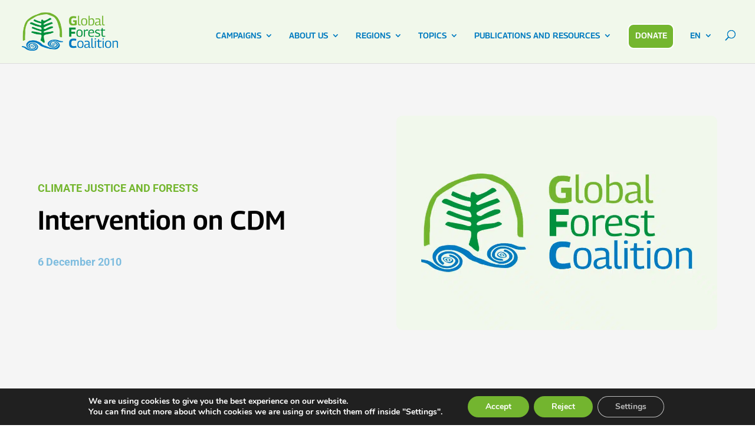

--- FILE ---
content_type: text/css; charset=utf-8
request_url: https://globalforestcoalition.org/wp-content/et-cache/79/et-divi-dynamic-tb-19914-tb-19808-79-late.css
body_size: 269
content:
@font-face{font-family:ETmodules;font-display:block;src:url(//globalforestcoalition.org/wp-content/themes/Divi/core/admin/fonts/modules/social/modules.eot);src:url(//globalforestcoalition.org/wp-content/themes/Divi/core/admin/fonts/modules/social/modules.eot?#iefix) format("embedded-opentype"),url(//globalforestcoalition.org/wp-content/themes/Divi/core/admin/fonts/modules/social/modules.woff) format("woff"),url(//globalforestcoalition.org/wp-content/themes/Divi/core/admin/fonts/modules/social/modules.ttf) format("truetype"),url(//globalforestcoalition.org/wp-content/themes/Divi/core/admin/fonts/modules/social/modules.svg#ETmodules) format("svg");font-weight:400;font-style:normal}
@font-face{font-family:FontAwesome;font-style:normal;font-weight:400;font-display:block;src:url(//globalforestcoalition.org/wp-content/themes/Divi/core/admin/fonts/fontawesome/fa-regular-400.eot);src:url(//globalforestcoalition.org/wp-content/themes/Divi/core/admin/fonts/fontawesome/fa-regular-400.eot?#iefix) format("embedded-opentype"),url(//globalforestcoalition.org/wp-content/themes/Divi/core/admin/fonts/fontawesome/fa-regular-400.woff2) format("woff2"),url(//globalforestcoalition.org/wp-content/themes/Divi/core/admin/fonts/fontawesome/fa-regular-400.woff) format("woff"),url(//globalforestcoalition.org/wp-content/themes/Divi/core/admin/fonts/fontawesome/fa-regular-400.ttf) format("truetype"),url(//globalforestcoalition.org/wp-content/themes/Divi/core/admin/fonts/fontawesome/fa-regular-400.svg#fontawesome) format("svg")}@font-face{font-family:FontAwesome;font-style:normal;font-weight:900;font-display:block;src:url(//globalforestcoalition.org/wp-content/themes/Divi/core/admin/fonts/fontawesome/fa-solid-900.eot);src:url(//globalforestcoalition.org/wp-content/themes/Divi/core/admin/fonts/fontawesome/fa-solid-900.eot?#iefix) format("embedded-opentype"),url(//globalforestcoalition.org/wp-content/themes/Divi/core/admin/fonts/fontawesome/fa-solid-900.woff2) format("woff2"),url(//globalforestcoalition.org/wp-content/themes/Divi/core/admin/fonts/fontawesome/fa-solid-900.woff) format("woff"),url(//globalforestcoalition.org/wp-content/themes/Divi/core/admin/fonts/fontawesome/fa-solid-900.ttf) format("truetype"),url(//globalforestcoalition.org/wp-content/themes/Divi/core/admin/fonts/fontawesome/fa-solid-900.svg#fontawesome) format("svg")}@font-face{font-family:FontAwesome;font-style:normal;font-weight:400;font-display:block;src:url(//globalforestcoalition.org/wp-content/themes/Divi/core/admin/fonts/fontawesome/fa-brands-400.eot);src:url(//globalforestcoalition.org/wp-content/themes/Divi/core/admin/fonts/fontawesome/fa-brands-400.eot?#iefix) format("embedded-opentype"),url(//globalforestcoalition.org/wp-content/themes/Divi/core/admin/fonts/fontawesome/fa-brands-400.woff2) format("woff2"),url(//globalforestcoalition.org/wp-content/themes/Divi/core/admin/fonts/fontawesome/fa-brands-400.woff) format("woff"),url(//globalforestcoalition.org/wp-content/themes/Divi/core/admin/fonts/fontawesome/fa-brands-400.ttf) format("truetype"),url(//globalforestcoalition.org/wp-content/themes/Divi/core/admin/fonts/fontawesome/fa-brands-400.svg#fontawesome) format("svg")}